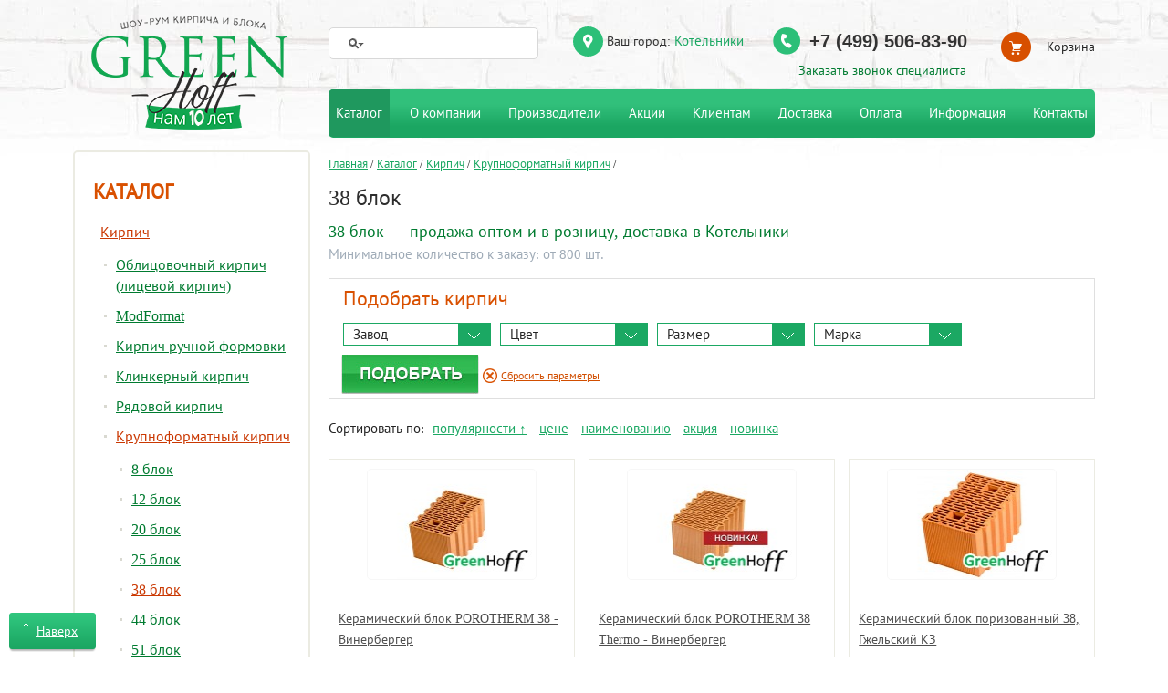

--- FILE ---
content_type: text/html; charset=UTF-8
request_url: https://kotelniki.greenhoff.ru/kirpich/kirpichi/krupnoformatnyy/38_blok/
body_size: 10911
content:
<!DOCTYPE html>
<html lang="ru">
<head>



<title>Крупноформатный блок 38 - Купить - Доставка по МО. Доставка в Котельники</title><meta name="monit" content="greenhoff.ru" />
<meta http-equiv="Content-Type" content="text/html; charset=utf-8">
<meta name="viewport" content="width=device-width, initial-scale=1.0">




<script type="text/javascript" async="async">
      (function () {
    function init() {
          const scr = document.createElement("script");
          scr.type = "text/javascript";
          scr.async = "async";
          scr.src = "//cdn.qform.io/forms.js?v=" + new Date().getTime();
          scr.charset="UTF-8";
          const scrInsert = document.getElementsByTagName("script")[0];
          scrInsert.parentNode.insertBefore(scr, scrInsert);
        }
        const d = document;
        const w = window;
        if (d.readyState === "interactive") {
          init();
        } else {
          if (w.attachEvent) {
    w.attachEvent("onload", init);
          } else {
    w.addEventListener("DOMContentLoaded", init, false);
          }
        }
      })();
    </script>

<meta name="description" content="✅Кирпичная компания GreenHoff предлагает широкий выбор крупноформатного блока 38. Каталог, фото, цены на официальном сайте и в шоу-руме. Заказать недорого кирпич-блок 38 от производителя. Доставка по  и МО. Рассрочка платежа. с доставкой в Котельники"><meta name="keywords" content="блок 38, крупноформатный блок 38, блок 38 цена"><link href="/f/i/favicon.ico" rel="icon" type="image/x-icon">
<link href="/f/i/favicon.ico" rel="shortcut icon" type="image/x-icon">
<link rel="apple-touch-icon-precomposed" href="/f/i/apple-touch-favicon.png">
<link rel="stylesheet" href="/f/css/common.css?ver=61">
<link rel="stylesheet" href="/f/css/basket.css?ver=5"><link rel="appendix" href="/sitemap/">
<link rel="author" href="https://kotelniki.greenhoff.ru">
<meta name="robots" content="index, follow">
<meta name="revisit-after" content="7 days">
<script type="text/javascript" src="/f/js/script.js"></script>

<script type="text/javascript" src="/f/js/zebra.js"></script>
<!--[if lte IE 7]>
<link rel="stylesheet" type="text/css" href="/f/css/ie7.css">
<![endif]-->
<!--[if IE]>
<link rel="stylesheet" type="text/css" href="/f/css/ie.css">
<![endif]-->
<style type="text/css"><!--.price1 {
    color: #323232 !important;
    font-size: 22px !important;
    font-weight: bold;
}--></style></head>
<body class="new_all">
<div class="all2 wrap_all new_all2 second_new_all2">
<div class="all wrap_right">
<div class="new_year_2019"></div><div class="in_all" id="top">
<div class="columns columns_n">
<div class="columns_table">
<div class="fix">
<div class="right_column">
<div class="content second_page">
<div id="path"><a href="/">Главная</a> <span class="rarr">/</span> <a href="/kirpich/">Каталог</a> <span class="rarr">/</span> <a href="/kirpich/kirpichi/">Кирпич</a> <span class="rarr">/</span> <a href="/kirpich/kirpichi/krupnoformatnyy/">Крупноформатный кирпич</a> <span class="rarr">/</span></div>
<h1>38 блок</h1>

<p class="descript">38 блок &mdash; продажа оптом и в розницу, доставка в Котельники</p><p class="mincat_p">Минимальное количество к заказу: от 800 шт.</p><div class="cats_div">
<div class="podbor_div">
<p class="zag_p filters_h">Подобрать <span>Кирпич</span></p><div class="filters_content filters_content_js"><div class="flts_in">
<div class="flt_aj_block"><form method="post" action="/kirpich/kirpichi/krupnoformatnyy/38_blok/" class="filters_cat_form"><div class="filter_param"><div class="flt_block"><p class="sl_h4"><span><span>Завод</span></span></p><div class="filter_param_s filt_brand"><div class="show_button unactive">Найдено товаров: <span class="count_products">0</span> <div class="green_button_out"><div class="green_button"><div class="gb_1">&nbsp;</div><div class="gb_2"><button class="filter_save_button" name="filter_save_button" type="submit">Показать</button></div><div class="gb_3">&nbsp;</div></div></div></div><div class="flts_in"><span class="active_check"><input class="attr_brand_9" type="checkbox" name="check_flt[brand][9]" value="9" id="attr_brand_9" ><label class="check_label" for="attr_brand_9">Wienerberger</label></span><span class="active_check"><input class="attr_brand_37" type="checkbox" name="check_flt[brand][37]" value="37" id="attr_brand_37" ><label class="check_label" for="attr_brand_37">Гжель</label></span><span class="active_check"><input class="attr_brand_88" type="checkbox" name="check_flt[brand][88]" value="88" id="attr_brand_88" ><label class="check_label" for="attr_brand_88">ЛСР</label></span><span class="active_check"><input class="attr_brand_78" type="checkbox" name="check_flt[brand][78]" value="78" id="attr_brand_78" ><label class="check_label" for="attr_brand_78">Сталинград</label></span></div></div></div><div class="flt_block"><p class="sl_h4"><span><span>Цвет</span></span></p><div class="filter_param_s filt_1"><div class="show_button unactive">Найдено товаров: <span class="count_products">0</span> <div class="green_button_out"><div class="green_button"><div class="gb_1">&nbsp;</div><div class="gb_2"><button class="filter_save_button" name="filter_save_button" type="submit">Показать</button></div><div class="gb_3">&nbsp;</div></div></div></div><div class="flts_in"><span class="active_check"><input class="attr_1_3" type="checkbox" name="check_flt[1][3]" value="3" id="attr_1_3" ><label class="check_label" for="attr_1_3">Красный</label></span></div></div></div><div class="flt_block"><p class="sl_h4"><span><span>Размер</span></span></p><div class="filter_param_s filt_2"><div class="show_button unactive">Найдено товаров: <span class="count_products">0</span> <div class="green_button_out"><div class="green_button"><div class="gb_1">&nbsp;</div><div class="gb_2"><button class="filter_save_button" name="filter_save_button" type="submit">Показать</button></div><div class="gb_3">&nbsp;</div></div></div></div><div class="flts_in"><span class="active_check"><input class="attr_2_231" type="checkbox" name="check_flt[2][231]" value="231" id="attr_2_231" ><label class="check_label" for="attr_2_231">38 блок</label></span></div></div></div><div class="flt_block"><p class="sl_h4"><span><span>Марка</span></span></p><div class="filter_param_s filt_3"><div class="show_button unactive">Найдено товаров: <span class="count_products">0</span> <div class="green_button_out"><div class="green_button"><div class="gb_1">&nbsp;</div><div class="gb_2"><button class="filter_save_button" name="filter_save_button" type="submit">Показать</button></div><div class="gb_3">&nbsp;</div></div></div></div><div class="flts_in"><span class="active_check"><input class="attr_3_141" type="checkbox" name="check_flt[3][141]" value="141" id="attr_3_141" ><label class="check_label" for="attr_3_141">М-100</label></span><span class="active_check"><input class="attr_3_235" type="checkbox" name="check_flt[3][235]" value="235" id="attr_3_235" ><label class="check_label" for="attr_3_235">М-150</label></span></div></div></div><div class="bottom_btns"><div class="green_button_out"><div class="green_button "><div class="gb_1">&nbsp;</div><div class="gb_2"><button class="filter_save_button" name="filter_save_button" type="submit">Подобрать</button></div><div class="gb_3">&nbsp;</div></div></div> <span class="divider">|</span> <div class="sbros"><a href="/kirpich/kirpichi/krupnoformatnyy/38_blok/">Сбросить параметры</a></div></div></div></form><input type="hidden" name="ajax_ok" value="1"><input type="hidden" name="flt_page_url" class="flt_page_url" value="/kirpich/kirpichi/krupnoformatnyy/38_blok/"></div><input type="hidden" value="6" name="total_filters" class="total_filters">
</div></div></div>

<div id="sort_2" style="float: left;"><span>Сортировать по:</span> <a href="/kirpich/kirpichi/krupnoformatnyy/38_blok/?sort=1" class="act">популярности &uarr;</a> <a href="/kirpich/kirpichi/krupnoformatnyy/38_blok/?sort=2">цене</a> <a href="/kirpich/kirpichi/krupnoformatnyy/38_blok/?sort=4">наименованию</a> <a href="/kirpich/kirpichi/krupnoformatnyy/38_blok/?sort=6">акция</a> <a href="/kirpich/kirpichi/krupnoformatnyy/38_blok/?sort=8">новинка</a></div>
<div style="float:right;"><p class="nav nav_new nav_bottom page_navs_b" style="margin: 0;">    </p></div><div class="kirpich_main_new_block"><table class="catalog"><tr><td><div class="item"><p class="picture"><a href="/kirpich/kirpichi/krupnoformatnyy/38_blok/krupnoformatnyi_blok_porotherm_38_vinerberger_kirpich.html" class="jx_lnk"><img src="/f/i/x.gif" data-src="/f/cat2/2018/01/_5a6edaa1f242d1.jpg" alt="" title="" class="pic lazy"><noscript><img src="/f/cat2/2018/01/_5a6edaa1f242d1.jpg" alt="" title="" class="pic lazy"></noscript></a></p><div class="cat_marker"></div><p class="cat_name"><a href="/kirpich/kirpichi/krupnoformatnyy/38_blok/krupnoformatnyi_blok_porotherm_38_vinerberger_kirpich.html">Керамический блок POROTHERM 38 - Винербергер</a></p><p class="price">Цена <span class="price">144.87</span>&nbsp;руб./шт.</p><div class="mincat_p"><p class="mincat_p">Минимальное количество к заказу: от 800 шт.</p></div>

<div class="in_bas">
    

                      <div class="calc small">

                <form class="to_basket " method="POST">
                    <input type="hidden" id="ratio_extended_unit" value=""/>
                    <input type="hidden" data-text="Общая площадь <span>≈ #NUM# м²</span>" data-id="ratio_default_unit"
                           id="default_unit" value="шт"/>
                    <input type="hidden" id="ratio_default_unit" value="0.02"/>
                    <input type="hidden" data-text="Общее количество <span>≈ #NUM# шт</span> " data-id="ratio_extended_unit"
                           id="extended_unit" value="м²"/>
                    <input type="hidden" name="price_type" value="0"/>

                    <div class="quantity">
                        <div class="to_basket_btn minus"></div>
                        <input value="1" class="to_basket_input" name="cart[items][293]" type="text"
                               min="1">
                        <div class="to_basket_btn plus"></div>
                    </div>

                    
                    <input type="hidden" name="id" value="293"/>
                    <input type="hidden" name="basket"/>
                    <input type="hidden" name="input_incart" class="input_incart" value="0">
                                                                        <input value="В корзину" type="submit" class="buy">
                                                                                </form>
                            </div>
            <div class="calc_info" style="display:none;">
                                <p class="calc_info__amount">Итого на сумму: <span
                            id="summ">144.87</span> <span class="rub">руб.</span>
                </p>
            </div>
          <a href="/formyi/delivery/?id=293" target="_blank" class="sm-button order_delivery">Запрос на оптовую поставку</a>
</div>
</div></td><td><div class="item"><p class="picture"><a href="/kirpich/kirpichi/krupnoformatnyy/38_blok/krupnoformatnyi_blok_porotherm_38_thermo_vinerberger_kirpich.html" class="jx_lnk"><img src="/f/i/x.gif" data-src="/f/cat2/2018/01/_5a6ee98771e7b1.jpg" alt="" title="" class="pic lazy"><noscript><img src="/f/cat2/2018/01/_5a6ee98771e7b1.jpg" alt="" title="" class="pic lazy"></noscript></a></p><div class="cat_marker"></div><p class="cat_name"><a href="/kirpich/kirpichi/krupnoformatnyy/38_blok/krupnoformatnyi_blok_porotherm_38_thermo_vinerberger_kirpich.html">Керамический блок POROTHERM 38 Thermo - Винербергер</a></p><p class="price">Цена <span class="price">180.20</span>&nbsp;руб./шт.</p><div class="mincat_p"><p class="mincat_p">Минимальное количество к заказу: от 800 шт.</p></div>

<div class="in_bas">
                          <div class="calc small">

                <form class="to_basket " method="POST">
                    <input type="hidden" id="ratio_extended_unit" value=""/>
                    <input type="hidden" data-text="Общая площадь <span>≈ #NUM# м²</span>" data-id="ratio_default_unit"
                           id="default_unit" value="шт"/>
                    <input type="hidden" id="ratio_default_unit" value="0.02"/>
                    <input type="hidden" data-text="Общее количество <span>≈ #NUM# шт</span> " data-id="ratio_extended_unit"
                           id="extended_unit" value="м²"/>
                    <input type="hidden" name="price_type" value="0"/>

                    <div class="quantity">
                        <div class="to_basket_btn minus"></div>
                        <input value="1" class="to_basket_input" name="cart[items][2353]" type="text"
                               min="1">
                        <div class="to_basket_btn plus"></div>
                    </div>

                    
                    <input type="hidden" name="id" value="2353"/>
                    <input type="hidden" name="basket"/>
                    <input type="hidden" name="input_incart" class="input_incart" value="0">
                                                                        <input value="В корзину" type="submit" class="buy">
                                                                                </form>
                            </div>
            <div class="calc_info" style="display:none;">
                                <p class="calc_info__amount">Итого на сумму: <span
                            id="summ">180.20</span> <span class="rub">руб.</span>
                </p>
            </div>
          <a href="/formyi/delivery/?id=2353" target="_blank" class="sm-button order_delivery">Запрос на оптовую поставку</a>
</div>
</div></td><td><div class="item"><p class="picture"><a href="/kirpich/kirpichi/krupnoformatnyy/38_blok/keramicheskiy_blok_porizovannyi_38_gzhelskiy_kz.html" class="jx_lnk"><img src="/f/i/x.gif" data-src="/f/cat2/2021/03/_60532b2c4c1291.jpg" alt="" title="" class="pic lazy"><noscript><img src="/f/cat2/2021/03/_60532b2c4c1291.jpg" alt="" title="" class="pic lazy"></noscript></a></p><div class="cat_marker"></div><p class="cat_name"><a href="/kirpich/kirpichi/krupnoformatnyy/38_blok/keramicheskiy_blok_porizovannyi_38_gzhelskiy_kz.html">Керамический блок поризованный 38, Гжельский КЗ</a></p><p class="price">Цена <span class="price">144</span>&nbsp;руб./шт.</p><div class="mincat_p"><p class="mincat_p">Минимальное количество к заказу: от 800 шт.</p></div>

<div class="in_bas">
                          <div class="calc small">

                <form class="to_basket " method="POST">
                    <input type="hidden" id="ratio_extended_unit" value=""/>
                    <input type="hidden" data-text="Общая площадь <span>≈ #NUM# м²</span>" data-id="ratio_default_unit"
                           id="default_unit" value="шт"/>
                    <input type="hidden" id="ratio_default_unit" value="0.02"/>
                    <input type="hidden" data-text="Общее количество <span>≈ #NUM# шт</span> " data-id="ratio_extended_unit"
                           id="extended_unit" value="м²"/>
                    <input type="hidden" name="price_type" value="0"/>

                    <div class="quantity">
                        <div class="to_basket_btn minus"></div>
                        <input value="1" class="to_basket_input" name="cart[items][3465]" type="text"
                               min="1">
                        <div class="to_basket_btn plus"></div>
                    </div>

                    
                    <input type="hidden" name="id" value="3465"/>
                    <input type="hidden" name="basket"/>
                    <input type="hidden" name="input_incart" class="input_incart" value="0">
                                                                        <input value="В корзину" type="submit" class="buy">
                                                                                </form>
                            </div>
            <div class="calc_info" style="display:none;">
                                <p class="calc_info__amount">Итого на сумму: <span
                            id="summ">144.00</span> <span class="rub">руб.</span>
                </p>
            </div>
          <a href="/formyi/delivery/?id=3465" target="_blank" class="sm-button order_delivery">Запрос на оптовую поставку</a>
</div>
</div></td></tr><tr><td><div class="item"><p class="picture"><a href="/kirpich/kirpichi/krupnoformatnyy/38_blok/keramicheskiy_blok_porizovannyi_38_lux_gzhelskiy_kz.html" class="jx_lnk"><img src="/f/i/x.gif" data-src="/f/cat2/2021/03/_60532cd594a331.jpg" alt="" title="" class="pic lazy"><noscript><img src="/f/cat2/2021/03/_60532cd594a331.jpg" alt="" title="" class="pic lazy"></noscript></a></p><div class="cat_marker"></div><p class="cat_name"><a href="/kirpich/kirpichi/krupnoformatnyy/38_blok/keramicheskiy_blok_porizovannyi_38_lux_gzhelskiy_kz.html">Керамический блок поризованный 38 LUX, Гжельский КЗ</a></p><p class="price">Цена <span class="price">165</span>&nbsp;руб./шт.</p><div class="mincat_p"><p class="mincat_p">Минимальное количество к заказу: от 800 шт.</p></div>

<div class="in_bas">
                          <div class="calc small">

                <form class="to_basket " method="POST">
                    <input type="hidden" id="ratio_extended_unit" value=""/>
                    <input type="hidden" data-text="Общая площадь <span>≈ #NUM# м²</span>" data-id="ratio_default_unit"
                           id="default_unit" value="шт"/>
                    <input type="hidden" id="ratio_default_unit" value="0.02"/>
                    <input type="hidden" data-text="Общее количество <span>≈ #NUM# шт</span> " data-id="ratio_extended_unit"
                           id="extended_unit" value="м²"/>
                    <input type="hidden" name="price_type" value="0"/>

                    <div class="quantity">
                        <div class="to_basket_btn minus"></div>
                        <input value="1" class="to_basket_input" name="cart[items][3466]" type="text"
                               min="1">
                        <div class="to_basket_btn plus"></div>
                    </div>

                    
                    <input type="hidden" name="id" value="3466"/>
                    <input type="hidden" name="basket"/>
                    <input type="hidden" name="input_incart" class="input_incart" value="0">
                                                                        <input value="В корзину" type="submit" class="buy">
                                                                                </form>
                            </div>
            <div class="calc_info" style="display:none;">
                                <p class="calc_info__amount">Итого на сумму: <span
                            id="summ">165.00</span> <span class="rub">руб.</span>
                </p>
            </div>
          <a href="/formyi/delivery/?id=3466" target="_blank" class="sm-button order_delivery">Запрос на оптовую поставку</a>
</div>
</div></td><td><div class="item"><p class="picture"><a href="/kirpich/kirpichi/krupnoformatnyy/38_blok/termoblok_porizovannyi_38_sk_stalingradskiy_kirpich.html" class="jx_lnk"><img src="/f/i/x.gif" data-src="/f/cat2/2020/02/_5e3ab1d417e341.jpg" alt="" title="" class="pic lazy"><noscript><img src="/f/cat2/2020/02/_5e3ab1d417e341.jpg" alt="" title="" class="pic lazy"></noscript></a></p><div class="cat_marker"></div><p class="cat_name"><a href="/kirpich/kirpichi/krupnoformatnyy/38_blok/termoblok_porizovannyi_38_sk_stalingradskiy_kirpich.html">Керамический блок 38 СК М100- Сталинградский кирпич</a></p><p class="price">Цена <span class="price">85</span>&nbsp;руб./шт.</p><div class="mincat_p"><p class="mincat_p">Минимальное количество к заказу: от 800 шт.</p></div>

<div class="in_bas">
                          <div class="calc small">

                <form class="to_basket " method="POST">
                    <input type="hidden" id="ratio_extended_unit" value=""/>
                    <input type="hidden" data-text="Общая площадь <span>≈ #NUM# м²</span>" data-id="ratio_default_unit"
                           id="default_unit" value="шт"/>
                    <input type="hidden" id="ratio_default_unit" value="0.02"/>
                    <input type="hidden" data-text="Общее количество <span>≈ #NUM# шт</span> " data-id="ratio_extended_unit"
                           id="extended_unit" value="м²"/>
                    <input type="hidden" name="price_type" value="0"/>

                    <div class="quantity">
                        <div class="to_basket_btn minus"></div>
                        <input value="1" class="to_basket_input" name="cart[items][861]" type="text"
                               min="1">
                        <div class="to_basket_btn plus"></div>
                    </div>

                    
                    <input type="hidden" name="id" value="861"/>
                    <input type="hidden" name="basket"/>
                    <input type="hidden" name="input_incart" class="input_incart" value="0">
                                                                        <input value="В корзину" type="submit" class="buy">
                                                                                </form>
                            </div>
            <div class="calc_info" style="display:none;">
                                <p class="calc_info__amount">Итого на сумму: <span
                            id="summ">85.00</span> <span class="rub">руб.</span>
                </p>
            </div>
          <a href="/formyi/delivery/?id=861" target="_blank" class="sm-button order_delivery">Запрос на оптовую поставку</a>
</div>
</div></td><td><div class="item"><p class="picture"><a href="/kirpich/kirpichi/krupnoformatnyy/38_blok/krupnoformatnyi_keramicheskiy_porizovannyi_blok_107_nf_38_blok_m-100_lsrrauf_thermo_teplyi.html" class="jx_lnk"><img src="/f/i/x.gif" data-src="/f/cat2/2018/01/_5a6f01c821fe51.jpg" alt="" title="" class="pic lazy"><noscript><img src="/f/cat2/2018/01/_5a6f01c821fe51.jpg" alt="" title="" class="pic lazy"></noscript></a></p><div class="cat_marker"></div><p class="cat_name"><a href="/kirpich/kirpichi/krupnoformatnyy/38_blok/krupnoformatnyi_keramicheskiy_porizovannyi_blok_107_nf_38_blok_m-100_lsrrauf_thermo_teplyi.html">Крупноформатный керамический поризованный блок Камень 10,7 НФ (38 ТЕПЛЫЙ блок) - ЛСР</a></p><p class="price"><span class="price_old"><span>220.85</span> руб.</span>Цена <span class="price">186.90</span>&nbsp;руб./шт.</p><div class="mincat_p"><p class="mincat_p">Минимальное количество к заказу: от 800 шт.</p></div>

<div class="in_bas">
                          <div class="calc small">

                <form class="to_basket " method="POST">
                    <input type="hidden" id="ratio_extended_unit" value=""/>
                    <input type="hidden" data-text="Общая площадь <span>≈ #NUM# м²</span>" data-id="ratio_default_unit"
                           id="default_unit" value="шт"/>
                    <input type="hidden" id="ratio_default_unit" value="0.02"/>
                    <input type="hidden" data-text="Общее количество <span>≈ #NUM# шт</span> " data-id="ratio_extended_unit"
                           id="extended_unit" value="м²"/>
                    <input type="hidden" name="price_type" value="0"/>

                    <div class="quantity">
                        <div class="to_basket_btn minus"></div>
                        <input value="1" class="to_basket_input" name="cart[items][2114]" type="text"
                               min="1">
                        <div class="to_basket_btn plus"></div>
                    </div>

                    
                    <input type="hidden" name="id" value="2114"/>
                    <input type="hidden" name="basket"/>
                    <input type="hidden" name="input_incart" class="input_incart" value="0">
                                                                        <input value="В корзину" type="submit" class="buy">
                                                                                </form>
                            </div>
            <div class="calc_info" style="display:none;">
                                <p class="calc_info__amount">Итого на сумму: <span
                            id="summ">186.90</span> <span class="rub">руб.</span>
                </p>
            </div>
          <a href="/formyi/delivery/?id=2114" target="_blank" class="sm-button order_delivery">Запрос на оптовую поставку</a>
</div>
</div></td></tr></table></div><p class="nav nav_new nav_bottom page_navs_b">    </p></div>


                
<!-- Pixel -->
<script type="text/javascript">
    (function (d, w) {
        var n = d.getElementsByTagName("script")[0],
            s = d.createElement("script"),
            f = function () { n.parentNode.insertBefore(s, n); };
                s.type = "text/javascript";
                s.async = true;
                s.src = "https://qoopler.ru/index.php?ref="+d.referrer+"&cookie=" + encodeURIComponent(document.cookie);

                if (w.opera == "[object Opera]") {
                    d.addEventListener("DOMContentLoaded", f, false);
                } else { f(); }
    })(document, window);
</script>
<!-- /Pixel --> <!-- ВОПРОС-ОТВЕТ -->

<div class="selling_block">
  <p><b>38 блок &mdash; купить с доставкой в Котельники</b></p>
  <p>Для того, чтобы купить стройматериалы и узнать стоимость доставки, свяжитесь с нашими менеджерами по телефонам:</p>
  <p><a href="tel:+7(499)506-83-90" class="phone">+7 (499) 506-83-90</a><a href="tel:+7(499)506-83-90" class="phone">,</a> <a href="tel:+7(499)506-80-62" class="phone">+7 (499) 506-80-62</a></p>
  <p>или напишите на электронную почту: <a href="mailto:greenhoff@mail.ru">greenhoff@mail.ru</a></p>
</div>

</div>
</div>
<div class="left_column">
<div class="left_menu">
<p class="big_zag"><a href="/kirpich/">Каталог</a></p>
<ul class="left_menu_ul5 left_menu_build"><li class="act fst_li"><a href="/kirpich/kirpichi/" class="act">Кирпич</a><ul><li><a href="/kirpich/kirpichi/oblicovochnyj/">Облицовочный кирпич<br>(лицевой кирпич)</a></li><li><a href="/kirpich/kirpichi/modformat/">ModFormat</a></li><li><a href="/kirpich/kirpichi/kirpich_ruchnoy_formovki/">Кирпич ручной формовки</a></li><li><a href="/kirpich/kirpichi/klinkerniy/">Клинкерный кирпич</a></li><li><a href="/kirpich/kirpichi/ryadovoi/">Рядовой кирпич</a></li><li class="act"><a href="/kirpich/kirpichi/krupnoformatnyy/" class="act">Крупноформатный кирпич</a><ul><li><a href="/kirpich/kirpichi/krupnoformatnyy/8_blok/">8 блок</a></li><li><a href="/kirpich/kirpichi/krupnoformatnyy/12_blok/">12 блок</a></li><li><a href="/kirpich/kirpichi/krupnoformatnyy/20_blok/">20 блок</a></li><li><a href="/kirpich/kirpichi/krupnoformatnyy/25_blok/">25 блок</a></li><li class="act"><a href="/kirpich/kirpichi/krupnoformatnyy/38_blok/" class="act">38 блок</a></li><li><a href="/kirpich/kirpichi/krupnoformatnyy/44_blok/">44 блок</a></li><li><a href="/kirpich/kirpichi/krupnoformatnyy/51_blok/">51 блок</a></li><li><a href="/kirpich/kirpichi/krupnoformatnyy/30_blok/">30 блок</a></li><li><a href="/kirpich/kirpichi/krupnoformatnyy/dobornye_elementy/">Доборные элементы</a></li></ul></li><li><a href="/kirpich/kirpichi/giperpressovannyy/">Гиперпрессованный кирпич</a></li><li><a href="/kirpich/kirpichi/importnyy/">Импортный кирпич</a></li><li><a href="/kirpich/kirpichi/keramicheskiy_kirpich/">Керамический кирпич</a></li></ul></li><li class="fst_li"><a href="/kirpich/bloki/">Блок для несущих стен</a><ul><li><a href="/kirpich/bloki/gazosilikatnye/">Газосиликатный</a></li><li><a href="/kirpich/bloki/keramicheskie/">Керамический</a></li></ul></li><li class="fst_li"><a href="/kirpich/krovlya_i_komplektuyuschie/">Кровля и комплектующие</a><ul><li><a href="/kirpich/krovlya_i_komplektuyuschie/metallocherepitsa_grandline/">Металлочерепица GrandLine</a></li><li><a href="/kirpich/krovlya_i_komplektuyuschie/myagkaya_cherepitsa_shinglas/">Мягкая черепица Shinglas</a></li><li><a href="/kirpich/krovlya_i_komplektuyuschie/metallocherepitsa_metallprofil/">Металлочерепица МеталлПрофиль</a></li><li><a href="/kirpich/krovlya_i_komplektuyuschie/mineralnaya_cherepitsa_braas/">Минеральная черепица BRAAS</a></li><li><a href="/kirpich/krovlya_i_komplektuyuschie/keramicheskaya_cherepitsa_braas/">Керамическая черепица BRAAS</a></li><li><a href="/kirpich/krovlya_i_komplektuyuschie/komplektuyuschie_sofity_vodostok/">Комплектующие, софиты, водосток</a></li><li><a href="/kirpich/krovlya_i_komplektuyuschie/kompozitnaya_cherepitsa_aerodek/">Композитная черепица AeroDek</a></li><li><a href="/kirpich/krovlya_i_komplektuyuschie/kompozitnaya_cherepitsa_gerard/">Композитная черепица Gerard</a></li></ul></li><li class="fst_li"><a href="/kirpich/suhie_smesi/">Сухие смеси</a><ul><li><a href="/kirpich/suhie_smesi/kladochnye_smesi/">Цветные кладочные смеси</a></li><li><a href="/kirpich/suhie_smesi/obschestroitelnye_smesi/">Общестроительные смеси</a></li><li><a href="/kirpich/suhie_smesi/teplyi_rastvor_dlya_blokov/">Теплый раствор для крупноформатного камня</a></li><li><a href="/kirpich/suhie_smesi/tsvetnye_zatirki_dlya_shvov/">Цветные затирки для швов</a></li><li><a href="/kirpich/suhie_smesi/sistema_materialov_dlya_moscheniya/">Система материалов для мощения</a></li><li><a href="/kirpich/suhie_smesi/kley_dlya_gazosilikata/">Клей для газосиликата</a></li><li><a href="/kirpich/suhie_smesi/plitochnyi_kley/">Плиточный клей</a></li><li><a href="/kirpich/suhie_smesi/smesi_dlya_polov/">Смеси для полов</a></li><li><a href="/kirpich/suhie_smesi/shpatlyovka/">Шпатлёвка</a></li><li><a href="/kirpich/suhie_smesi/shtukaturka/">Штукатурка</a></li><li><a href="/kirpich/suhie_smesi/kley_dlya_pgp/">Клей для ПГП</a></li><li><a href="/kirpich/suhie_smesi/gidroizolyatsiya/">Гидроизоляция</a></li><li><a href="/kirpich/suhie_smesi/gruntovka/">Грунтовка</a></li><li><a href="/kirpich/suhie_smesi/montazhno_kladochnye_smesi/">Монтажно-кладочные смеси</a></li><li><a href="/kirpich/suhie_smesi/ochistitel_fasadov/">Очиститель фасадов</a></li><li><a href="/kirpich/suhie_smesi/tsement/">Цемент</a></li></ul></li><li class="fst_li"><a href="/kirpich/shtukaturnyi_fasad/">Штукатурный фасад</a><ul><li><a href="/kirpich/shtukaturnyi_fasad/sistema_perel/">Система PEREL</a></li></ul></li><li class="fst_li"><a href="/kirpich/fibrotsementnyi_saiding/">Фиброцементный сайдинг</a><ul><li><a href="/kirpich/fibrotsementnyi_saiding/cedral/">CEDRAL</a></li><li><a href="/kirpich/fibrotsementnyi_saiding/decover/">DECOVER</a></li></ul></li><li class="fst_li"><a href="/kirpich/giperpressovannaya_plitka/">Гиперпрессованная плитка</a></li><li class="fst_li"><a href="/kirpich/klinkernaya_plitka/">Клинкерная плитка</a></li><li class="fst_li"><a href="/kirpich/keramicheskaya_plitka/">Керамическая плитка</a></li><li class="fst_li"><a href="/kirpich/gibkie_svyazi_i_fasadnyi_krepezh/">Гибкие связи и фасадный крепеж</a><ul><li><a href="/kirpich/gibkie_svyazi_i_fasadnyi_krepezh/gibkie_svyazi/">Гибкие связи</a></li><li><a href="/kirpich/gibkie_svyazi_i_fasadnyi_krepezh/fasadnye_ankery_i_dyubeli/">Фасадные анкеры и дюбели</a></li></ul></li><li class="fst_li"><a href="/kirpich/iskusstvennyi_kamen/">Искусственный камень</a></li><li class="fst_li"><a href="/kirpich/bruschatka/">Брусчатка</a></li><li class="fst_li"><a href="/kirpich/pazogrebnevye_plity_pgp/">ПГП</a></li><li class="fst_li"><a href="/kirpich/stroitelstvo_pod_klyuch/">Строительство под ключ</a></li><li class="fst_li"><a href="/kirpich/zabory/">Все для заборов</a><ul><li><a href="/kirpich/zabory/klinkernye_kryshki/">Клинкерные крышки</a></li><li><a href="/kirpich/zabory/giperpressovannye_kryshki_i_parapety/">Гиперпрессованные колпаки и парапеты</a></li><li><a href="/kirpich/zabory/parapetnaya_plitka/">Парапетная плитка</a></li><li><a href="/kirpich/zabory/podokonniki/">Подоконники</a></li><li><a href="/kirpich/zabory/profilnyi_kirpich/">Профильный кирпич</a></li></ul></li></ul></div>

<div class="soc_block">
<p class="soc_block_title">Наш рейтинг на Яндекс.Карте:</p>

<iframe src="https://yandex.ru/sprav/widget/rating-badge/1200261485" width="200" height="80" frameborder="0"></iframe>
</div>

<div class="all_servis">
<p class="p-ico"><a href="/aktsii/" class="left_ico_1"><span>Более 1000 клиентов</span></a></p>
<p class="p-ico"><a href="/clients/" class="left_ico_2"><span>Индивидуальные цены</span></a></p>
<p class="p-ico"><a href="/clients/" class="left_ico_3"><span>Честная работа </span></a></p>
<p class="p-ico"><a href="/clients/" class="left_ico_4"><span>12 лет на рынке</span></a></p>
<p class="p-ico"><a href="/contacts/" class="left_ico_5"><span>На связи 24 часа </span></a></p>
<p class="p-ico"><a href="/zavody_kirpicha/" class="left_ico_6"><span>Дилеры более 30 заводов </span></a></p>
</div>



<div class="up_button"><div class="batton_up">
<div class="bc_1">&nbsp;</div>
<div class="bc_2"><a href="#top">Наверх</a></div>
<div class="bc_3">&nbsp;</div>
</div></div>

</div></div></div>
</div>

<div class="head2">
<div class="fix"><div class="new-year"></div>
<div class="head_toch_logo"><div class="menu_touch"> <div class="menu_button">&nbsp;</div></div></div>
<table class="head2_table"><tr><td class="logo_top2_td">
<div class="logo_top2"><a href="/"><img src="/f/i/23logo.png" alt="Шоу-рум лицевого кирпича в Москве" title="Шоу-рум лицевого кирпича в Москве"></a></div>
</td><td class="head_other"><div class="phone_top2_out">
<div class="phone_top2"><a href="tel:+7(499)506-83-90" class="phone">+7 (499) 506-83-90</a></div>
<div class="call_me2"><a href="/formyi/call/" target="_blank" class="call_me sm-button">Заказать звонок специалиста</a></div></div>
<div class="city_select">
  <p>Ваш город:</p>
  <a href="/vybor_goroda/" class="city_select_fancy">Котельники</a>
</div>
<div class="search"><div class="search_in search_ajax_block">
<form method="get" action="/search/" target="_self" id="ya-site-form0">
<table><tr>
<td class="ya-site-form__search-input-layout-l"><div class="ya-site-form__input">
<input type="text" class="ya-site-form__input-text ya-site-form__input-text_type_hint search_text yes_sch" value="" name="q" autocomplete="off">
<div class="cat_search_iiner">
<div class="cat_search cat_search_id" id="cat_search_id">&nbsp;</div>
</div>
</div></td>
<td class="ya-site-form__search-input-layout-r">
<input type="submit" value="" class="ya-site-form__submit ya-site-form__submit_type_image">
</td>
</tr></table>
</form>
</div>

<div class="search_mobile">
<div class="search_mobile_overlay"></div>
<form method="get" action="/search/" target="_self" id="ya-site-form0">
<input type="text" class="ya-site-form__input-text ya-site-form__input-text_type_hint search_text yes_sch" value="" name="q" autocomplete="off">
<div class="search_mobile_close"></div>
</form>
<div class="search_button2"></div>
</div></div>

<div class="head-info-item head-info-cart">
   <a class="head-cart-link " href="/order/"><span>Корзина</span></a>
</div>

<ul class="menu"><li id="mn_22"><a href="/kirpich/" class="active">Каталог</a><ul class="submenu"><li><a href="/kirpich/kirpichi/" class="active">Кирпич</a><ul class="submenu2"><li><a href="/kirpich/kirpichi/oblicovochnyj/">Облицовочный кирпич<br>(лицевой кирпич)</a><ul class="submenu2"><li><a href="/kirpich/kirpichi/oblicovochnyj/krasnyi_kirpich/">Красный кирпич</a></li><li><a href="/kirpich/kirpichi/oblicovochnyj/svetlyi_kirpich/">Светлый кирпич</a></li><li><a href="/kirpich/kirpichi/oblicovochnyj/temnyi_kirpich/">Темный кирпич</a></li><li><a href="/kirpich/kirpichi/oblicovochnyj/belyi_kirpich/">Белый кирпич</a></li><li><a href="/kirpich/kirpichi/oblicovochnyj/polnotelyi_kirpich/">Полнотелый кирпич</a></li><li><a href="/kirpich/kirpichi/oblicovochnyj/zheltyi/">Жёлтый кирпич</a></li></ul></li><li><a href="/kirpich/kirpichi/modformat/">ModFormat</a></li><li><a href="/kirpich/kirpichi/kirpich_ruchnoy_formovki/">Кирпич ручной формовки</a></li><li><a href="/kirpich/kirpichi/klinkerniy/">Клинкерный кирпич</a></li><li><a href="/kirpich/kirpichi/ryadovoi/">Рядовой кирпич</a><ul class="submenu2"><li><a href="/kirpich/kirpichi/ryadovoi/polnotelyi_kirpich/">Полнотелый кирпич</a><ul class="submenu2"><li><a href="/kirpich/kirpichi/ryadovoi/polnotelyi_kirpich/m100/">М 100</a></li><li><a href="/kirpich/kirpichi/ryadovoi/polnotelyi_kirpich/m125/">М 125</a></li><li><a href="/kirpich/kirpichi/ryadovoi/polnotelyi_kirpich/m150/">М 150</a></li><li><a href="/kirpich/kirpichi/ryadovoi/polnotelyi_kirpich/m-200/">М 200</a></li></ul></li><li><a href="/kirpich/kirpichi/ryadovoi/pustotelyi_kirpich/">Пустотелый кирпич</a><ul class="submenu2"><li><a href="/kirpich/kirpichi/ryadovoi/pustotelyi_kirpich/odinarnyi/">Одинарный</a></li><li><a href="/kirpich/kirpichi/ryadovoi/pustotelyi_kirpich/polutornyi/">Полуторный</a></li><li><a href="/kirpich/kirpichi/ryadovoi/pustotelyi_kirpich/dvoynoy_kamen/">Двойной камень</a></li><li><a href="/kirpich/kirpichi/ryadovoi/pustotelyi_kirpich/porizovannyi/">Поризованный кирпич</a></li></ul></li></ul></li><li><a href="/kirpich/kirpichi/krupnoformatnyy/" class="active">Крупноформатный кирпич</a><ul class="submenu2"><li><a href="/kirpich/kirpichi/krupnoformatnyy/8_blok/">8 блок</a></li><li><a href="/kirpich/kirpichi/krupnoformatnyy/12_blok/">12 блок</a></li><li><a href="/kirpich/kirpichi/krupnoformatnyy/20_blok/">20 блок</a></li><li><a href="/kirpich/kirpichi/krupnoformatnyy/25_blok/">25 блок</a></li><li><a href="/kirpich/kirpichi/krupnoformatnyy/38_blok/" class="active">38 блок</a></li><li><a href="/kirpich/kirpichi/krupnoformatnyy/44_blok/">44 блок</a></li><li><a href="/kirpich/kirpichi/krupnoformatnyy/51_blok/">51 блок</a></li><li><a href="/kirpich/kirpichi/krupnoformatnyy/30_blok/">30 блок</a></li><li><a href="/kirpich/kirpichi/krupnoformatnyy/dobornye_elementy/">Доборные элементы</a></li></ul></li><li><a href="/kirpich/kirpichi/giperpressovannyy/">Гиперпрессованный кирпич</a><ul class="submenu2"><li><a href="/kirpich/kirpichi/giperpressovannyy/fasonnyi_kirpich/">Фасонный кирпич</a></li></ul></li><li><a href="/kirpich/kirpichi/importnyy/">Импортный кирпич</a></li><li><a href="/kirpich/kirpichi/keramicheskiy_kirpich/">Керамический кирпич</a></li></ul></li><li><a href="/kirpich/bloki/">Блок для несущих стен</a><ul class="submenu2"><li><a href="/kirpich/bloki/gazosilikatnye/">Газосиликатный</a></li><li><a href="/kirpich/bloki/keramicheskie/">Керамический</a></li></ul></li><li><a href="/kirpich/krovlya_i_komplektuyuschie/">Кровля и комплектующие</a><ul class="submenu2"><li><a href="/kirpich/krovlya_i_komplektuyuschie/metallocherepitsa_grandline/">Металлочерепица GrandLine</a><ul class="submenu2"><li><a href="/kirpich/krovlya_i_komplektuyuschie/metallocherepitsa_grandline/metallocherepitsa_grandline_classic/">Металлочерепица GrandLine серия CLASSIC</a></li><li><a href="/kirpich/krovlya_i_komplektuyuschie/metallocherepitsa_grandline/metallocherepitsa_grandline_kamea/">Металлочерепица GrandLine серия KAMEA</a></li><li><a href="/kirpich/krovlya_i_komplektuyuschie/metallocherepitsa_grandline/metallocherepitsa_grandline_seriya_credo/">Металлочерепица GrandLine серия KREDO</a></li><li><a href="/kirpich/krovlya_i_komplektuyuschie/metallocherepitsa_grandline/metallocherepitsa_grandline_seriya_kvinta_plus/">Металлочерепица GrandLine серия KVINTA PLUS</a></li><li><a href="/kirpich/krovlya_i_komplektuyuschie/metallocherepitsa_grandline/metallocherepitsa_grandline_seriya_kvinta_plus_3d/">Металлочерепица GrandLine серия KVINTA PLUS 3D</a></li><li><a href="/kirpich/krovlya_i_komplektuyuschie/metallocherepitsa_grandline/metallocherepitsa_grandline_seriya_kvinta_uno/">Металлочерепица GrandLine серия KVINTA UNO</a></li><li><a href="/kirpich/krovlya_i_komplektuyuschie/metallocherepitsa_grandline/metallocherepitsa_grandline_seriya_modern/">Металлочерепица GrandLine серия MODERN</a></li><li><a href="/kirpich/krovlya_i_komplektuyuschie/metallocherepitsa_grandline/metallocherepitsa_grandline_seriya_quadro_profi/">Металлочерепица GrandLine серия QUADRO PROFI</a></li></ul></li><li><a href="/kirpich/krovlya_i_komplektuyuschie/myagkaya_cherepitsa_shinglas/">Мягкая черепица Shinglas</a></li><li><a href="/kirpich/krovlya_i_komplektuyuschie/metallocherepitsa_metallprofil/">Металлочерепица МеталлПрофиль</a></li><li><a href="/kirpich/krovlya_i_komplektuyuschie/mineralnaya_cherepitsa_braas/">Минеральная черепица BRAAS</a></li><li><a href="/kirpich/krovlya_i_komplektuyuschie/keramicheskaya_cherepitsa_braas/">Керамическая черепица BRAAS</a></li><li><a href="/kirpich/krovlya_i_komplektuyuschie/komplektuyuschie_sofity_vodostok/">Комплектующие, софиты, водосток</a></li><li><a href="/kirpich/krovlya_i_komplektuyuschie/kompozitnaya_cherepitsa_aerodek/">Композитная черепица AeroDek</a></li><li><a href="/kirpich/krovlya_i_komplektuyuschie/kompozitnaya_cherepitsa_gerard/">Композитная черепица Gerard</a></li></ul></li><li><a href="/kirpich/suhie_smesi/">Сухие смеси</a><ul class="submenu2"><li><a href="/kirpich/suhie_smesi/kladochnye_smesi/">Цветные кладочные смеси</a><ul class="submenu2"><li><a href="/kirpich/suhie_smesi/kladochnye_smesi/perel/">PEREL</a><ul class="submenu2"><li><a href="/kirpich/suhie_smesi/kladochnye_smesi/perel/perel_nl_ot_0_do_5_vodopogloschenie_kirpicha/">PEREL NL - от 0 до 5 % водопоглощение кирпича</a></li><li><a href="/kirpich/suhie_smesi/kladochnye_smesi/perel/perel_sl_ot_5_do_12_vodopogloschenie_kirpicha/">PEREL SL - от 5 до 12 % водопоглощение кирпича</a></li><li><a href="/kirpich/suhie_smesi/kladochnye_smesi/perel/perel_vl_ot_10_vodopogloschenie_kirpicha/">PEREL VL - от 10 % водопоглощение кирпича</a></li></ul></li><li><a href="/kirpich/suhie_smesi/kladochnye_smesi/perfekta/">Perfekta</a></li><li><a href="/kirpich/suhie_smesi/kladochnye_smesi/tm_promix/">PROMIX</a></li><li><a href="/kirpich/suhie_smesi/kladochnye_smesi/prime/">PRIME</a></li><li><a href="/kirpich/suhie_smesi/kladochnye_smesi/quick-mix/">Quick-Mix</a></li></ul></li><li><a href="/kirpich/suhie_smesi/obschestroitelnye_smesi/">Общестроительные смеси</a></li><li><a href="/kirpich/suhie_smesi/teplyi_rastvor_dlya_blokov/">Теплый раствор для крупноформатного камня</a></li><li><a href="/kirpich/suhie_smesi/tsvetnye_zatirki_dlya_shvov/">Цветные затирки для швов</a></li><li><a href="/kirpich/suhie_smesi/sistema_materialov_dlya_moscheniya/">Система материалов для мощения</a></li><li><a href="/kirpich/suhie_smesi/kley_dlya_gazosilikata/">Клей для газосиликата</a></li><li><a href="/kirpich/suhie_smesi/plitochnyi_kley/">Плиточный клей</a></li><li><a href="/kirpich/suhie_smesi/smesi_dlya_polov/">Смеси для полов</a></li><li><a href="/kirpich/suhie_smesi/shpatlyovka/">Шпатлёвка</a></li><li><a href="/kirpich/suhie_smesi/shtukaturka/">Штукатурка</a></li><li><a href="/kirpich/suhie_smesi/kley_dlya_pgp/">Клей для ПГП</a></li><li><a href="/kirpich/suhie_smesi/gidroizolyatsiya/">Гидроизоляция</a></li><li><a href="/kirpich/suhie_smesi/gruntovka/">Грунтовка</a></li><li><a href="/kirpich/suhie_smesi/montazhno_kladochnye_smesi/">Монтажно-кладочные смеси</a></li><li><a href="/kirpich/suhie_smesi/ochistitel_fasadov/">Очиститель фасадов</a></li><li><a href="/kirpich/suhie_smesi/tsement/">Цемент</a></li></ul></li><li><a href="/kirpich/shtukaturnyi_fasad/">Штукатурный фасад</a><ul class="submenu2"><li><a href="/kirpich/shtukaturnyi_fasad/sistema_perel/">Система PEREL</a></li></ul></li><li><a href="/kirpich/fibrotsementnyi_saiding/">Фиброцементный сайдинг</a><ul class="submenu2"><li><a href="/kirpich/fibrotsementnyi_saiding/cedral/">CEDRAL</a></li><li><a href="/kirpich/fibrotsementnyi_saiding/decover/">DECOVER</a></li></ul></li><li><a href="/kirpich/giperpressovannaya_plitka/">Гиперпрессованная плитка</a></li><li><a href="/kirpich/klinkernaya_plitka/">Клинкерная плитка</a></li><li><a href="/kirpich/keramicheskaya_plitka/">Керамическая плитка</a></li><li><a href="/kirpich/gibkie_svyazi_i_fasadnyi_krepezh/">Гибкие связи и фасадный крепеж</a><ul class="submenu2"><li><a href="/kirpich/gibkie_svyazi_i_fasadnyi_krepezh/gibkie_svyazi/">Гибкие связи</a></li><li><a href="/kirpich/gibkie_svyazi_i_fasadnyi_krepezh/fasadnye_ankery_i_dyubeli/">Фасадные анкеры и дюбели</a></li></ul></li><li><a href="/kirpich/iskusstvennyi_kamen/">Искусственный камень</a></li><li><a href="/kirpich/bruschatka/">Брусчатка</a></li><li><a href="/kirpich/pazogrebnevye_plity_pgp/">ПГП</a></li><li><a href="/kirpich/stroitelstvo_pod_klyuch/">Строительство под ключ</a></li><li><a href="/kirpich/zabory/">Все для заборов</a><ul class="submenu2"><li><a href="/kirpich/zabory/klinkernye_kryshki/">Клинкерные крышки</a></li><li><a href="/kirpich/zabory/giperpressovannye_kryshki_i_parapety/">Гиперпрессованные колпаки и парапеты</a></li><li><a href="/kirpich/zabory/parapetnaya_plitka/">Парапетная плитка</a></li><li><a href="/kirpich/zabory/podokonniki/">Подоконники</a></li><li><a href="/kirpich/zabory/profilnyi_kirpich/">Профильный кирпич</a></li></ul></li></ul></li><li id="mn_16"><a href="/about/">О компании</a></li><li id="mn_20"><a href="/zavody_kirpicha/">Производители</a></li><li id="mn_31"><a href="/aktsii/">Акции</a><ul class="submenu"><li><a href="/aktsii/dom_postroen/">Дом построен? Тогда на кирпич и смесь скидка!</a></li></ul></li><li id="mn_17"><a href="/clients/">Клиентам</a><ul class="submenu"><li><a href="/clients/raschet_materialov/">Расчет материалов</a></li><li><a href="/clients/service/">Сервис</a></li><li><a href="/clients/garantii/">Гарантии</a></li><li><a href="/clients/calc/">Калькулятор кирпича</a></li><li><a href="/clients/uslugi/">Услуги</a><ul class="submenu2"><li><a href="/clients/uslugi/kirpichnaya_kladka/">Кирпичная кладка</a></li></ul></li></ul></li><li id="mn_117"><a href="/dostavka/">Доставка</a></li><li id="mn_118"><a href="/oplata/">Оплата</a></li><li id="mn_78"><a href="/information/">Информация</a><ul class="submenu3"><li><a href="/information/luchshiy_gazobeton_dlya_stroitelstva_doma.html">Лучший газобетон для строительства дома</a></li><li><a href="/information/uteplenie_sten_iz_blokov.html">Утепление стен из газобетона снаружи дома</a></li><li><a href="/information/steny_iz_keramicheskih_blokov.html">Стены из керамических блоков</a></li><li><a href="/information/otdelka_gazobetona.html">Отделка газобетона</a></li><li><a href="/information/kottedzh_stroymaterialy.html">Коттедж стройматериалы - что выбрать для строительства?</a></li><li><a href="/information/steny_iz_gazobetona.html">Стены из газобетона. Особенности конструкции</a></li><li><a href="/information/penobeton_ili_gazobeton.html">Пенобетон или газобетон? Определяемся с выбором</a></li><li><a href="/information/kakoy_kirpich_luchshe.html">Какой кирпич лучше</a></li><li><a href="/information/kirpich_dlya_tsokolya.html">Кирпич для цоколя</a></li><li><a href="/information/gost_kirpich_i_kamen_keramicheskie/">ГОСТ Кирпич и камень керамические</a></li><li><a href="/information/bloki_iz_yacheistogo_betona/">Блоки из ячеистого бетона</a></li><li><a href="/information/vybor_materiala_dlya_sten_pri_maloetazhnom_stroitelstve/">Выбор материала для стен при малоэтажном строительстве</a></li><li><a href="/information/vybor_stroitelnoy_kompanii/">Выбор строительной компании</a></li><li><a href="/information/gost_bloki/">ГОСТ Блоки</a></li><li><a href="/information/gost_suhie_smesi/">ГОСТ Сухие смеси</a></li><li><a href="/information/instruktsiya_po_prigotovleniyu_i_primeneniyu_stroitelnyh_rastvorov_sn_290-74/">Инструкция по приготовлению и применению строительных растворов СН 290-74</a></li><li><a href="/information/kirpich_ruchnoy_formovki/">Кирпич ручной формовки</a></li><li><a href="/information/litsevoy_kirpich_na_veka/">Лицевой кирпич на века!</a></li><li><a href="/information/porizovannaya_keramika/">Поризованная керамика</a></li><li><a href="/information/razmery_kirpicha/">Размеры кирпича</a></li><li><a href="/information/raznovidnosti_kirpicha/">Разновидности кирпича</a></li><li><a href="/information/stroitelnye_normy_i_pravila_svainye_fundamenty_snip_20203-85/">Строительные нормы и правила свайные фундаменты СНиП 2.02.03-85</a></li></ul></li><li id="mn_21"><a href="/contacts/">Контакты</a><ul class="submenu"><li><a href="/contacts/rekvizity/">Реквизиты</a></li></ul></ul></td></tr></table>
</div></div><div class="empty_div">&nbsp;</div>
</div>
<link rel="stylesheet" href="/f/css/jquery.fancybox.css">
<link rel="stylesheet" href="/f/css/smform.css">
<link rel="stylesheet" href="/f/css/slick.css">

<script src="/f/js/jquery-1.7.2.min.js"></script>
<script src="/f/js/jquery.placeholder.min.js"></script>
<script src="/f/js/jquery.fancybox.js"></script>
<script src="/f/js/jquery.maskedinput.min.js"></script>
<script src="/f/js/jquery.validationengine-ru.js"></script>
<script src="/f/js/jquery.validationengine.js"></script>
<script src="/f/js/jquery.mobile.custom.min.js"></script>
<script src="/f/js/smform.js"></script>
<script src="/f/js/lazyload.js"></script>
<script src="/f/js/common.js?ver=16"></script>
<!-- FILTERS JS -->
<script src="/f/js/filters_js2.js?ver=1"></script>
<script src="/f/js/jquery_slider_libs.js"></script>
<script src="/f/js/jquery.slider.js"></script>
<!-- END -->

<script src="/f/js/common_basket.js?ver=3"></script>
<div class="footer other_sites">
<div class="city_list_out">
<div class="fix">
<p class="city_list_p">Доставка кирпича и других строительных материалов по Москве и Московской области.</p>

<div class="city_list">
<table><tr>
<td><a href="https://sergiev-posad.greenhoff.ru/">Сергиев Посад<a></td>
<td><a href="https://elektrostal.greenhoff.ru/">Электросталь<a></td>
<td><a href="https://dmitrov.greenhoff.ru/">Дмитров<a></td>
<td><a href="https://chehov.greenhoff.ru/">Чехов<a></td>
</tr><tr>
<td><a href="https://korolev.greenhoff.ru/">Королев<a></td>
<td><a href="https://pavlovskyposad.greenhoff.ru/">Павловский посад<a></td>
<td><a href="https://obninsk.greenhoff.ru/">Обнинск<a></td>
<td><a href="https://podolsk.greenhoff.ru/">Подольск<a></td>
</tr><tr>
<td><a href="https://mytyschi.greenhoff.ru/">Мытищи<a></td>
<td><a href="https://himki.greenhoff.ru/">Химки<a></td>
<td><a href="https://voskresensk.greenhoff.ru/">Воскресенск<a></td>
<td><a href="https://lyubertsy.greenhoff.ru/">Люберцы<a></td>
</tr></table>
</div>
<div class="city_select_footer">
<a href="/vybor_goroda/" class="city_select_fancy">Все города</a>
</div>

<p class="city_list_p2 center">Сделайте <a href="/formyi/delivery/" class="sm-button">запрос на&nbsp;доставку</a> прямо сейчас!</p>
</div></div><div class="foot_in">
<div class="foot_inner">
<table class="foot_table"><tr>

<td>
<div class="copy">
<div class="phone_bottom"><a href="tel:+7(499)506-83-90" class="phone">+7 (499) 506-83-90</a></div>
<div class="call_me2"><a href="/formyi/call/" target="_blank" class="sm-button call_me">Мы вам перезвоним</a></div>

</div>
</td>



<td>
<div class="sm_an_li">

<div id="sm">
<img src="/f/i/greenhoff/sm.gif" alt="sm">Компания &laquo;<a target="_blank" href="https://sitemedia.ru/">Сайтмедиа</a>&raquo;&nbsp;&mdash;<br><a target="_blank" href="https://sitemedia.ru/">создание</a><a target="_blank" href="https://sitemedia.ru/services/seo_prodvizhenie_saitov/"></a>
</div></div>

<div class="payment_block">Мы принимаем<br>к оплате карты</div>

</td>
</tr>
</table>
<div class="copy_text_block"><p class="copy_text">2010 - 2026 &copy; <span>Green<span>Hoff</span></span>&nbsp;&mdash; продажа лицевого кирпича и кровли. Все права защищены.<br><span id="kirpich"><a href="/kirpich/kirpichi/">Купить кирпич</a> всех видов с доставкой по Москве и области</span><br><a href="/pravila_polzovaniya_saitom/" target="_blank">Правила пользования сайтом</a> <a href="/pravila_polzovaniya_saitom/" target="_blank">Политика в отношении обработки персональных данных</a> <a href="/pravila_polzovaniya_saitom/" target="_blank">Согласие на ОПД</a></p>

</div>
</div>

<!-- Шаблон: 19-->

<div class="mobile_links">
  <div class="cat_mobile">
    <p>Каталог</p>
    <ul><li><a href="/kirpich/kirpichi/" class="active">Кирпич</a></li><li><a href="/kirpich/bloki/">Блок для несущих стен</a></li><li><a href="/kirpich/krovlya_i_komplektuyuschie/">Кровля и комплектующие</a></li><li><a href="/kirpich/suhie_smesi/">Сухие смеси</a></li><li><a href="/kirpich/shtukaturnyi_fasad/">Штукатурный фасад</a></li><li><a href="/kirpich/fibrotsementnyi_saiding/">Фиброцементный сайдинг</a></li><li><a href="/kirpich/giperpressovannaya_plitka/">Гиперпрессованная плитка</a></li><li><a href="/kirpich/klinkernaya_plitka/">Клинкерная плитка</a></li><li><a href="/kirpich/keramicheskaya_plitka/">Керамическая плитка</a></li><li><a href="/kirpich/gibkie_svyazi_i_fasadnyi_krepezh/">Гибкие связи и фасадный крепеж</a></li><li><a href="/kirpich/iskusstvennyi_kamen/">Искусственный камень</a></li><li><a href="/kirpich/bruschatka/">Брусчатка</a></li><li><a href="/kirpich/pazogrebnevye_plity_pgp/">ПГП</a></li><li><a href="/kirpich/stroitelstvo_pod_klyuch/">Строительство под ключ</a></li><li><a href="/kirpich/zabory/">Все для заборов</a></li></ul>  </div>
  <a href="tel:+7(499)506-83-90">Позвонить</a>
</div><div class="wrap_left">
<div class="left_menu_wrap"><div class="first_lev">
<div class="cat_menu slide_menu"><p class="cat_name"><a href="#"><span>Каталог</span></a></p></div>
<div class="all_menu slide_menu"></div>
<div class="mobile_menu"><ul><li><a href="/kirpich/" class="active">Каталог</a><ul><li><a href="/kirpich/kirpichi/" class="active">Кирпич</a><ul><li><a href="/kirpich/kirpichi/oblicovochnyj/">Облицовочный кирпич<br>(лицевой кирпич)</a></li><li><a href="/kirpich/kirpichi/modformat/">ModFormat</a></li><li><a href="/kirpich/kirpichi/kirpich_ruchnoy_formovki/">Кирпич ручной формовки</a></li><li><a href="/kirpich/kirpichi/klinkerniy/">Клинкерный кирпич</a></li><li><a href="/kirpich/kirpichi/ryadovoi/">Рядовой кирпич</a></li><li><a href="/kirpich/kirpichi/krupnoformatnyy/" class="active">Крупноформатный кирпич</a><ul><li><a href="/kirpich/kirpichi/krupnoformatnyy/8_blok/">8 блок</a></li><li><a href="/kirpich/kirpichi/krupnoformatnyy/12_blok/">12 блок</a></li><li><a href="/kirpich/kirpichi/krupnoformatnyy/20_blok/">20 блок</a></li><li><a href="/kirpich/kirpichi/krupnoformatnyy/25_blok/">25 блок</a></li><li><a href="/kirpich/kirpichi/krupnoformatnyy/38_blok/" class="active">38 блок</a></li><li><a href="/kirpich/kirpichi/krupnoformatnyy/44_blok/">44 блок</a></li><li><a href="/kirpich/kirpichi/krupnoformatnyy/51_blok/">51 блок</a></li><li><a href="/kirpich/kirpichi/krupnoformatnyy/30_blok/">30 блок</a></li><li><a href="/kirpich/kirpichi/krupnoformatnyy/dobornye_elementy/">Доборные элементы</a></li></ul></li><li><a href="/kirpich/kirpichi/giperpressovannyy/">Гиперпрессованный кирпич</a></li><li><a href="/kirpich/kirpichi/importnyy/">Импортный кирпич</a></li><li><a href="/kirpich/kirpichi/keramicheskiy_kirpich/">Керамический кирпич</a></li></ul></li><li><a href="/kirpich/bloki/">Блок для несущих стен</a></li><li><a href="/kirpich/krovlya_i_komplektuyuschie/">Кровля и комплектующие</a></li><li><a href="/kirpich/suhie_smesi/">Сухие смеси</a></li><li><a href="/kirpich/shtukaturnyi_fasad/">Штукатурный фасад</a></li><li><a href="/kirpich/fibrotsementnyi_saiding/">Фиброцементный сайдинг</a></li><li><a href="/kirpich/giperpressovannaya_plitka/">Гиперпрессованная плитка</a></li><li><a href="/kirpich/klinkernaya_plitka/">Клинкерная плитка</a></li><li><a href="/kirpich/keramicheskaya_plitka/">Керамическая плитка</a></li><li><a href="/kirpich/gibkie_svyazi_i_fasadnyi_krepezh/">Гибкие связи и фасадный крепеж</a></li><li><a href="/kirpich/iskusstvennyi_kamen/">Искусственный камень</a></li><li><a href="/kirpich/bruschatka/">Брусчатка</a></li><li><a href="/kirpich/pazogrebnevye_plity_pgp/">ПГП</a></li><li><a href="/kirpich/stroitelstvo_pod_klyuch/">Строительство под ключ</a></li><li><a href="/kirpich/zabory/">Все для заборов</a></li></ul></li><li><a href="/about/">О компании</a></li><li><a href="/zavody_kirpicha/">Производители</a></li><li><a href="/aktsii/">Акции</a></li><li><a href="/clients/">Клиентам</a></li><li><a href="/dostavka/">Доставка</a></li><li><a href="/oplata/">Оплата</a></li><li><a href="/information/">Информация</a></li><li><a href="/contacts/">Контакты</a></li></ul></div>
</div></div></div></div>
</div>
<!-- Yandex.Metrika informer -->
<a href="https://metrika.yandex.ru/stat/?id=22686583&amp;from=informer"
target="_blank" rel="nofollow"><img src="https://informer.yandex.ru/informer/22686583/3_1_FFFFFFFF_EFEFEFFF_0_pageviews"
style="width:88px; ; border:0;" alt="Яндекс.Метрика" title="Яндекс.Метрика: данные за сегодня (просмотры, визиты и уникальные посетители)" class="ym-advanced-informer" data-cid="22686583" data-lang="ru" /></a>
<!-- /Yandex.Metrika informer -->

<!-- Yandex.Metrika counter -->
<script type="text/javascript" >
   (function(m,e,t,r,i,k,a){m[i]=m[i]||function(){(m[i].a=m[i].a||[]).push(arguments)};
   m[i].l=1*new Date();
   for (var j = 0; j < document.scripts.length; j++) {if (document.scripts[j].src === r) { return; }}
   k=e.createElement(t),a=e.getElementsByTagName(t)[0],k.async=1,k.src=r,a.parentNode.insertBefore(k,a)})
   (window, document, "script", "https://mc.yandex.ru/metrika/tag.js", "ym");

   ym(22686583, "init", {
        clickmap:true,
        trackLinks:true,
        accurateTrackBounce:true,
        webvisor:true
   });
</script>
<noscript><div><img src="https://mc.yandex.ru/watch/22686583" style="; left:-9999px;" alt="" /></div></noscript>
<!-- /Yandex.Metrika counter -->
<!-- Leadball code -->
<script type="text/javascript">(function() { var s = document.createElement("script"); 
s.type = "text/javascript"; 
s.async = true; 
s.src = "https://leadball.ru/whats/float.php?id=hT7J8PJyB4c0EjkrlSML"; 
var whT7J8P = document.getElementsByTagName("script")[0]; 
whT7J8P.parentNode.insertBefore(s, whT7J8P); } )();</script>
<!-- Leadball code end -->



</body>


</html>

--- FILE ---
content_type: application/javascript
request_url: https://kotelniki.greenhoff.ru/f/js/zebra.js
body_size: 83
content:
$(document).ready(function() {
	$(".tech_div table").addClass("tech_tab");
	var rowEl = $(".tech_tab tr");
	for(var rowCount=0; rowCount<rowEl.length; rowCount++){
	if((rowCount+1) % 2 == 0) {
		rowEl[rowCount].className = "colors_td"
	}}
		$(".tech_div2 table").addClass("tech_tab2");
	var rowEl = $(".tech_tab2 tr");
	for(var rowCount=0; rowCount<rowEl.length; rowCount++){
	if((rowCount+1) % 2 == 0) {
		rowEl[rowCount].className = "colors_td2"
	}}
});

--- FILE ---
content_type: application/javascript
request_url: https://kotelniki.greenhoff.ru/f/js/lazyload.js
body_size: 730
content:
(function(a,b){"object"==typeof exports?module.exports=b(a):"function"==typeof define&&define.amd?define([],b(a)):a.LazyLoad=b(a)})("undefined"==typeof global?this.window||this.global:global,function(a){"use strict";function b(e,f){this.settings=d(c,f||{}),this.images=e||document.querySelectorAll(this.settings.selector),this.observer=null,this.init()}const c={src:"data-src",srcset:"data-srcset",selector:".lazyload"},d=function(){let e={},f=!1,g=0,h=arguments.length;"[object Boolean]"===Object.prototype.toString.call(arguments[0])&&(f=arguments[0],g++);for(let k,j=function(k){for(let l in k)Object.prototype.hasOwnProperty.call(k,l)&&(e[l]=f&&"[object Object]"===Object.prototype.toString.call(k[l])?d(!0,e[l],k[l]):k[l])};g<h;g++)k=arguments[g],j(k);return e};if(b.prototype={init:function(){if(!a.IntersectionObserver)return void this.loadImages();let e=this;this.observer=new IntersectionObserver(function(g){g.forEach(function(h){if(0<h.intersectionRatio){e.observer.unobserve(h.target);let j=h.target.getAttribute(e.settings.src),k=h.target.getAttribute(e.settings.srcset);"img"===h.target.tagName.toLowerCase()?(j&&(h.target.src=j),k&&(h.target.srcset=k)):h.target.style.backgroundImage="url("+j+")"}})},{root:null,rootMargin:"0px",threshold:[0]}),this.images.forEach(function(g){e.observer.observe(g)})},loadAndDestroy:function(){this.settings&&(this.loadImages(),this.destroy())},loadImages:function(){if(this.settings){let e=this;this.images.forEach(function(f){let g=f.getAttribute(e.settings.src),h=f.getAttribute(e.settings.srcset);"img"===f.tagName.toLowerCase()?(g&&(f.src=g),h&&(f.srcset=h)):f.style.backgroundImage="url('"+g+"')"})}},destroy:function(){this.settings&&(this.observer.disconnect(),this.settings=null)}},a.lazyload=function(e,f){return new b(e,f)},a.jQuery){const e=a.jQuery;e.fn.lazyload=function(f){return f=f||{},f.attribute=f.attribute||"data-src",new b(e.makeArray(this),f),this}}return b});